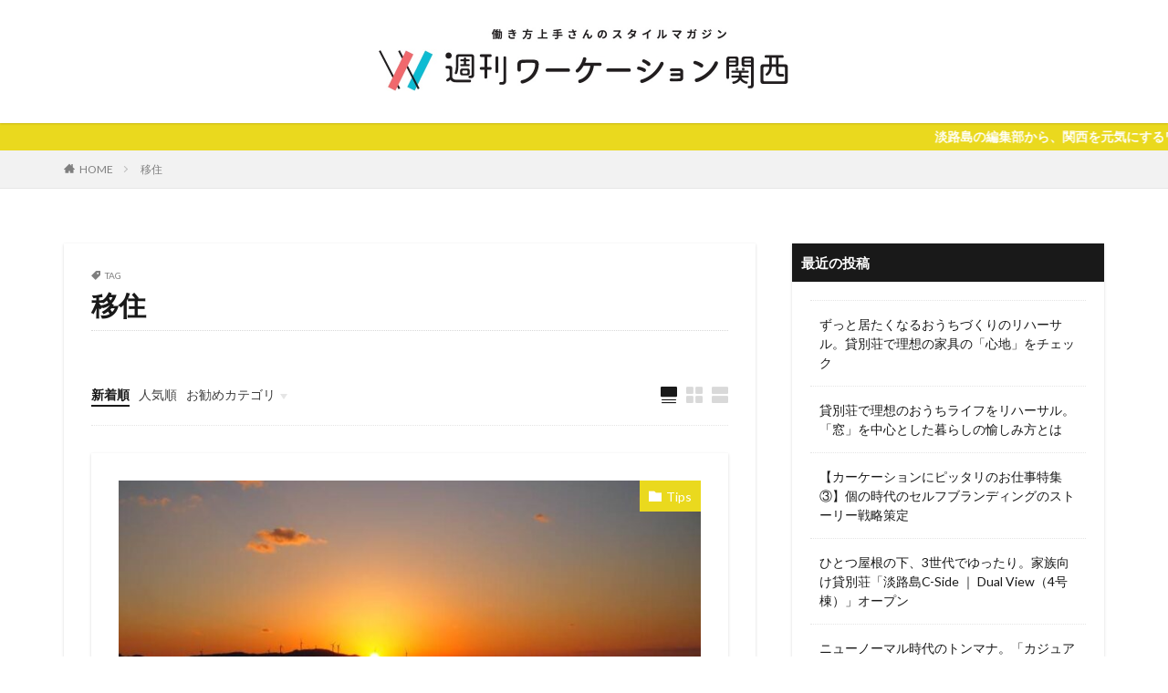

--- FILE ---
content_type: text/html; charset=UTF-8
request_url: https://weekly-workation-west.jp/tag/%E7%A7%BB%E4%BD%8F
body_size: 12285
content:

<!DOCTYPE html>

<html dir="ltr" lang="ja"
	prefix="og: https://ogp.me/ns#"  prefix="og: http://ogp.me/ns#" class="t-html 
">

<head prefix="og: http://ogp.me/ns# fb: http://ogp.me/ns/fb# article: http://ogp.me/ns/article#">
<meta charset="UTF-8">
<title>移住 - 週刊ワーケーション関西</title>

		<!-- All in One SEO 4.2.7.1 - aioseo.com -->
		<meta name="robots" content="max-image-preview:large" />
		<link rel="canonical" href="https://weekly-workation-west.jp/tag/%E7%A7%BB%E4%BD%8F" />
		<meta name="generator" content="All in One SEO (AIOSEO) 4.2.7.1 " />
		<script type="application/ld+json" class="aioseo-schema">
			{"@context":"https:\/\/schema.org","@graph":[{"@type":"BreadcrumbList","@id":"https:\/\/weekly-workation-west.jp\/tag\/%E7%A7%BB%E4%BD%8F#breadcrumblist","itemListElement":[{"@type":"ListItem","@id":"https:\/\/weekly-workation-west.jp\/#listItem","position":1,"item":{"@type":"WebPage","@id":"https:\/\/weekly-workation-west.jp\/","name":"\u30db\u30fc\u30e0","description":"\u50cd\u304d\u65b9\u4e0a\u624b\u3055\u3093\u306e\u30b9\u30bf\u30a4\u30eb\u30de\u30ac\u30b8\u30f3","url":"https:\/\/weekly-workation-west.jp\/"},"nextItem":"https:\/\/weekly-workation-west.jp\/tag\/%e7%a7%bb%e4%bd%8f#listItem"},{"@type":"ListItem","@id":"https:\/\/weekly-workation-west.jp\/tag\/%e7%a7%bb%e4%bd%8f#listItem","position":2,"item":{"@type":"WebPage","@id":"https:\/\/weekly-workation-west.jp\/tag\/%e7%a7%bb%e4%bd%8f","name":"\u79fb\u4f4f","url":"https:\/\/weekly-workation-west.jp\/tag\/%e7%a7%bb%e4%bd%8f"},"previousItem":"https:\/\/weekly-workation-west.jp\/#listItem"}]},{"@type":"CollectionPage","@id":"https:\/\/weekly-workation-west.jp\/tag\/%E7%A7%BB%E4%BD%8F#collectionpage","url":"https:\/\/weekly-workation-west.jp\/tag\/%E7%A7%BB%E4%BD%8F","name":"\u79fb\u4f4f - \u9031\u520a\u30ef\u30fc\u30b1\u30fc\u30b7\u30e7\u30f3\u95a2\u897f","inLanguage":"ja","isPartOf":{"@id":"https:\/\/weekly-workation-west.jp\/#website"},"breadcrumb":{"@id":"https:\/\/weekly-workation-west.jp\/tag\/%E7%A7%BB%E4%BD%8F#breadcrumblist"}},{"@type":"Organization","@id":"https:\/\/weekly-workation-west.jp\/#organization","name":"\u9031\u520a\u30ef\u30fc\u30b1\u30fc\u30b7\u30e7\u30f3\u95a2\u897f","url":"https:\/\/weekly-workation-west.jp\/"},{"@type":"WebSite","@id":"https:\/\/weekly-workation-west.jp\/#website","url":"https:\/\/weekly-workation-west.jp\/","name":"\u9031\u520a\u30ef\u30fc\u30b1\u30fc\u30b7\u30e7\u30f3\u95a2\u897f","description":"\u50cd\u304d\u65b9\u4e0a\u624b\u3055\u3093\u306e\u30b9\u30bf\u30a4\u30eb\u30de\u30ac\u30b8\u30f3","inLanguage":"ja","publisher":{"@id":"https:\/\/weekly-workation-west.jp\/#organization"}}]}
		</script>
		<!-- All in One SEO -->

		<!-- This site uses the Google Analytics by MonsterInsights plugin v8.10.1 - Using Analytics tracking - https://www.monsterinsights.com/ -->
							<script
				src="//www.googletagmanager.com/gtag/js?id=G-J8J2GN4FLL"  data-cfasync="false" data-wpfc-render="false" type="text/javascript" async></script>
			<script data-cfasync="false" data-wpfc-render="false" type="text/javascript">
				var mi_version = '8.10.1';
				var mi_track_user = true;
				var mi_no_track_reason = '';
				
								var disableStrs = [
										'ga-disable-G-J8J2GN4FLL',
														];

				/* Function to detect opted out users */
				function __gtagTrackerIsOptedOut() {
					for (var index = 0; index < disableStrs.length; index++) {
						if (document.cookie.indexOf(disableStrs[index] + '=true') > -1) {
							return true;
						}
					}

					return false;
				}

				/* Disable tracking if the opt-out cookie exists. */
				if (__gtagTrackerIsOptedOut()) {
					for (var index = 0; index < disableStrs.length; index++) {
						window[disableStrs[index]] = true;
					}
				}

				/* Opt-out function */
				function __gtagTrackerOptout() {
					for (var index = 0; index < disableStrs.length; index++) {
						document.cookie = disableStrs[index] + '=true; expires=Thu, 31 Dec 2099 23:59:59 UTC; path=/';
						window[disableStrs[index]] = true;
					}
				}

				if ('undefined' === typeof gaOptout) {
					function gaOptout() {
						__gtagTrackerOptout();
					}
				}
								window.dataLayer = window.dataLayer || [];

				window.MonsterInsightsDualTracker = {
					helpers: {},
					trackers: {},
				};
				if (mi_track_user) {
					function __gtagDataLayer() {
						dataLayer.push(arguments);
					}

					function __gtagTracker(type, name, parameters) {
						if (!parameters) {
							parameters = {};
						}

						if (parameters.send_to) {
							__gtagDataLayer.apply(null, arguments);
							return;
						}

						if (type === 'event') {
														parameters.send_to = monsterinsights_frontend.v4_id;
							var hookName = name;
							if (typeof parameters['event_category'] !== 'undefined') {
								hookName = parameters['event_category'] + ':' + name;
							}

							if (typeof MonsterInsightsDualTracker.trackers[hookName] !== 'undefined') {
								MonsterInsightsDualTracker.trackers[hookName](parameters);
							} else {
								__gtagDataLayer('event', name, parameters);
							}
							
													} else {
							__gtagDataLayer.apply(null, arguments);
						}
					}

					__gtagTracker('js', new Date());
					__gtagTracker('set', {
						'developer_id.dZGIzZG': true,
											});
										__gtagTracker('config', 'G-J8J2GN4FLL', {"forceSSL":"true","link_attribution":"true"} );
															window.gtag = __gtagTracker;										(function () {
						/* https://developers.google.com/analytics/devguides/collection/analyticsjs/ */
						/* ga and __gaTracker compatibility shim. */
						var noopfn = function () {
							return null;
						};
						var newtracker = function () {
							return new Tracker();
						};
						var Tracker = function () {
							return null;
						};
						var p = Tracker.prototype;
						p.get = noopfn;
						p.set = noopfn;
						p.send = function () {
							var args = Array.prototype.slice.call(arguments);
							args.unshift('send');
							__gaTracker.apply(null, args);
						};
						var __gaTracker = function () {
							var len = arguments.length;
							if (len === 0) {
								return;
							}
							var f = arguments[len - 1];
							if (typeof f !== 'object' || f === null || typeof f.hitCallback !== 'function') {
								if ('send' === arguments[0]) {
									var hitConverted, hitObject = false, action;
									if ('event' === arguments[1]) {
										if ('undefined' !== typeof arguments[3]) {
											hitObject = {
												'eventAction': arguments[3],
												'eventCategory': arguments[2],
												'eventLabel': arguments[4],
												'value': arguments[5] ? arguments[5] : 1,
											}
										}
									}
									if ('pageview' === arguments[1]) {
										if ('undefined' !== typeof arguments[2]) {
											hitObject = {
												'eventAction': 'page_view',
												'page_path': arguments[2],
											}
										}
									}
									if (typeof arguments[2] === 'object') {
										hitObject = arguments[2];
									}
									if (typeof arguments[5] === 'object') {
										Object.assign(hitObject, arguments[5]);
									}
									if ('undefined' !== typeof arguments[1].hitType) {
										hitObject = arguments[1];
										if ('pageview' === hitObject.hitType) {
											hitObject.eventAction = 'page_view';
										}
									}
									if (hitObject) {
										action = 'timing' === arguments[1].hitType ? 'timing_complete' : hitObject.eventAction;
										hitConverted = mapArgs(hitObject);
										__gtagTracker('event', action, hitConverted);
									}
								}
								return;
							}

							function mapArgs(args) {
								var arg, hit = {};
								var gaMap = {
									'eventCategory': 'event_category',
									'eventAction': 'event_action',
									'eventLabel': 'event_label',
									'eventValue': 'event_value',
									'nonInteraction': 'non_interaction',
									'timingCategory': 'event_category',
									'timingVar': 'name',
									'timingValue': 'value',
									'timingLabel': 'event_label',
									'page': 'page_path',
									'location': 'page_location',
									'title': 'page_title',
								};
								for (arg in args) {
																		if (!(!args.hasOwnProperty(arg) || !gaMap.hasOwnProperty(arg))) {
										hit[gaMap[arg]] = args[arg];
									} else {
										hit[arg] = args[arg];
									}
								}
								return hit;
							}

							try {
								f.hitCallback();
							} catch (ex) {
							}
						};
						__gaTracker.create = newtracker;
						__gaTracker.getByName = newtracker;
						__gaTracker.getAll = function () {
							return [];
						};
						__gaTracker.remove = noopfn;
						__gaTracker.loaded = true;
						window['__gaTracker'] = __gaTracker;
					})();
									} else {
										console.log("");
					(function () {
						function __gtagTracker() {
							return null;
						}

						window['__gtagTracker'] = __gtagTracker;
						window['gtag'] = __gtagTracker;
					})();
									}
			</script>
				<!-- / Google Analytics by MonsterInsights -->
		<style id='wp-img-auto-sizes-contain-inline-css' type='text/css'>
img:is([sizes=auto i],[sizes^="auto," i]){contain-intrinsic-size:3000px 1500px}
/*# sourceURL=wp-img-auto-sizes-contain-inline-css */
</style>
<link rel='stylesheet' id='dashicons-css' href='https://weekly-workation-west.jp/wp-includes/css/dashicons.min.css?ver=6.9' type='text/css' media='all' />
<link rel='stylesheet' id='thickbox-css' href='https://weekly-workation-west.jp/wp-includes/js/thickbox/thickbox.css?ver=6.9' type='text/css' media='all' />
<link rel='stylesheet' id='wp-block-library-css' href='https://weekly-workation-west.jp/wp-includes/css/dist/block-library/style.min.css?ver=6.9' type='text/css' media='all' />
<style id='global-styles-inline-css' type='text/css'>
:root{--wp--preset--aspect-ratio--square: 1;--wp--preset--aspect-ratio--4-3: 4/3;--wp--preset--aspect-ratio--3-4: 3/4;--wp--preset--aspect-ratio--3-2: 3/2;--wp--preset--aspect-ratio--2-3: 2/3;--wp--preset--aspect-ratio--16-9: 16/9;--wp--preset--aspect-ratio--9-16: 9/16;--wp--preset--color--black: #000000;--wp--preset--color--cyan-bluish-gray: #abb8c3;--wp--preset--color--white: #ffffff;--wp--preset--color--pale-pink: #f78da7;--wp--preset--color--vivid-red: #cf2e2e;--wp--preset--color--luminous-vivid-orange: #ff6900;--wp--preset--color--luminous-vivid-amber: #fcb900;--wp--preset--color--light-green-cyan: #7bdcb5;--wp--preset--color--vivid-green-cyan: #00d084;--wp--preset--color--pale-cyan-blue: #8ed1fc;--wp--preset--color--vivid-cyan-blue: #0693e3;--wp--preset--color--vivid-purple: #9b51e0;--wp--preset--gradient--vivid-cyan-blue-to-vivid-purple: linear-gradient(135deg,rgb(6,147,227) 0%,rgb(155,81,224) 100%);--wp--preset--gradient--light-green-cyan-to-vivid-green-cyan: linear-gradient(135deg,rgb(122,220,180) 0%,rgb(0,208,130) 100%);--wp--preset--gradient--luminous-vivid-amber-to-luminous-vivid-orange: linear-gradient(135deg,rgb(252,185,0) 0%,rgb(255,105,0) 100%);--wp--preset--gradient--luminous-vivid-orange-to-vivid-red: linear-gradient(135deg,rgb(255,105,0) 0%,rgb(207,46,46) 100%);--wp--preset--gradient--very-light-gray-to-cyan-bluish-gray: linear-gradient(135deg,rgb(238,238,238) 0%,rgb(169,184,195) 100%);--wp--preset--gradient--cool-to-warm-spectrum: linear-gradient(135deg,rgb(74,234,220) 0%,rgb(151,120,209) 20%,rgb(207,42,186) 40%,rgb(238,44,130) 60%,rgb(251,105,98) 80%,rgb(254,248,76) 100%);--wp--preset--gradient--blush-light-purple: linear-gradient(135deg,rgb(255,206,236) 0%,rgb(152,150,240) 100%);--wp--preset--gradient--blush-bordeaux: linear-gradient(135deg,rgb(254,205,165) 0%,rgb(254,45,45) 50%,rgb(107,0,62) 100%);--wp--preset--gradient--luminous-dusk: linear-gradient(135deg,rgb(255,203,112) 0%,rgb(199,81,192) 50%,rgb(65,88,208) 100%);--wp--preset--gradient--pale-ocean: linear-gradient(135deg,rgb(255,245,203) 0%,rgb(182,227,212) 50%,rgb(51,167,181) 100%);--wp--preset--gradient--electric-grass: linear-gradient(135deg,rgb(202,248,128) 0%,rgb(113,206,126) 100%);--wp--preset--gradient--midnight: linear-gradient(135deg,rgb(2,3,129) 0%,rgb(40,116,252) 100%);--wp--preset--font-size--small: 13px;--wp--preset--font-size--medium: 20px;--wp--preset--font-size--large: 36px;--wp--preset--font-size--x-large: 42px;--wp--preset--spacing--20: 0.44rem;--wp--preset--spacing--30: 0.67rem;--wp--preset--spacing--40: 1rem;--wp--preset--spacing--50: 1.5rem;--wp--preset--spacing--60: 2.25rem;--wp--preset--spacing--70: 3.38rem;--wp--preset--spacing--80: 5.06rem;--wp--preset--shadow--natural: 6px 6px 9px rgba(0, 0, 0, 0.2);--wp--preset--shadow--deep: 12px 12px 50px rgba(0, 0, 0, 0.4);--wp--preset--shadow--sharp: 6px 6px 0px rgba(0, 0, 0, 0.2);--wp--preset--shadow--outlined: 6px 6px 0px -3px rgb(255, 255, 255), 6px 6px rgb(0, 0, 0);--wp--preset--shadow--crisp: 6px 6px 0px rgb(0, 0, 0);}:where(.is-layout-flex){gap: 0.5em;}:where(.is-layout-grid){gap: 0.5em;}body .is-layout-flex{display: flex;}.is-layout-flex{flex-wrap: wrap;align-items: center;}.is-layout-flex > :is(*, div){margin: 0;}body .is-layout-grid{display: grid;}.is-layout-grid > :is(*, div){margin: 0;}:where(.wp-block-columns.is-layout-flex){gap: 2em;}:where(.wp-block-columns.is-layout-grid){gap: 2em;}:where(.wp-block-post-template.is-layout-flex){gap: 1.25em;}:where(.wp-block-post-template.is-layout-grid){gap: 1.25em;}.has-black-color{color: var(--wp--preset--color--black) !important;}.has-cyan-bluish-gray-color{color: var(--wp--preset--color--cyan-bluish-gray) !important;}.has-white-color{color: var(--wp--preset--color--white) !important;}.has-pale-pink-color{color: var(--wp--preset--color--pale-pink) !important;}.has-vivid-red-color{color: var(--wp--preset--color--vivid-red) !important;}.has-luminous-vivid-orange-color{color: var(--wp--preset--color--luminous-vivid-orange) !important;}.has-luminous-vivid-amber-color{color: var(--wp--preset--color--luminous-vivid-amber) !important;}.has-light-green-cyan-color{color: var(--wp--preset--color--light-green-cyan) !important;}.has-vivid-green-cyan-color{color: var(--wp--preset--color--vivid-green-cyan) !important;}.has-pale-cyan-blue-color{color: var(--wp--preset--color--pale-cyan-blue) !important;}.has-vivid-cyan-blue-color{color: var(--wp--preset--color--vivid-cyan-blue) !important;}.has-vivid-purple-color{color: var(--wp--preset--color--vivid-purple) !important;}.has-black-background-color{background-color: var(--wp--preset--color--black) !important;}.has-cyan-bluish-gray-background-color{background-color: var(--wp--preset--color--cyan-bluish-gray) !important;}.has-white-background-color{background-color: var(--wp--preset--color--white) !important;}.has-pale-pink-background-color{background-color: var(--wp--preset--color--pale-pink) !important;}.has-vivid-red-background-color{background-color: var(--wp--preset--color--vivid-red) !important;}.has-luminous-vivid-orange-background-color{background-color: var(--wp--preset--color--luminous-vivid-orange) !important;}.has-luminous-vivid-amber-background-color{background-color: var(--wp--preset--color--luminous-vivid-amber) !important;}.has-light-green-cyan-background-color{background-color: var(--wp--preset--color--light-green-cyan) !important;}.has-vivid-green-cyan-background-color{background-color: var(--wp--preset--color--vivid-green-cyan) !important;}.has-pale-cyan-blue-background-color{background-color: var(--wp--preset--color--pale-cyan-blue) !important;}.has-vivid-cyan-blue-background-color{background-color: var(--wp--preset--color--vivid-cyan-blue) !important;}.has-vivid-purple-background-color{background-color: var(--wp--preset--color--vivid-purple) !important;}.has-black-border-color{border-color: var(--wp--preset--color--black) !important;}.has-cyan-bluish-gray-border-color{border-color: var(--wp--preset--color--cyan-bluish-gray) !important;}.has-white-border-color{border-color: var(--wp--preset--color--white) !important;}.has-pale-pink-border-color{border-color: var(--wp--preset--color--pale-pink) !important;}.has-vivid-red-border-color{border-color: var(--wp--preset--color--vivid-red) !important;}.has-luminous-vivid-orange-border-color{border-color: var(--wp--preset--color--luminous-vivid-orange) !important;}.has-luminous-vivid-amber-border-color{border-color: var(--wp--preset--color--luminous-vivid-amber) !important;}.has-light-green-cyan-border-color{border-color: var(--wp--preset--color--light-green-cyan) !important;}.has-vivid-green-cyan-border-color{border-color: var(--wp--preset--color--vivid-green-cyan) !important;}.has-pale-cyan-blue-border-color{border-color: var(--wp--preset--color--pale-cyan-blue) !important;}.has-vivid-cyan-blue-border-color{border-color: var(--wp--preset--color--vivid-cyan-blue) !important;}.has-vivid-purple-border-color{border-color: var(--wp--preset--color--vivid-purple) !important;}.has-vivid-cyan-blue-to-vivid-purple-gradient-background{background: var(--wp--preset--gradient--vivid-cyan-blue-to-vivid-purple) !important;}.has-light-green-cyan-to-vivid-green-cyan-gradient-background{background: var(--wp--preset--gradient--light-green-cyan-to-vivid-green-cyan) !important;}.has-luminous-vivid-amber-to-luminous-vivid-orange-gradient-background{background: var(--wp--preset--gradient--luminous-vivid-amber-to-luminous-vivid-orange) !important;}.has-luminous-vivid-orange-to-vivid-red-gradient-background{background: var(--wp--preset--gradient--luminous-vivid-orange-to-vivid-red) !important;}.has-very-light-gray-to-cyan-bluish-gray-gradient-background{background: var(--wp--preset--gradient--very-light-gray-to-cyan-bluish-gray) !important;}.has-cool-to-warm-spectrum-gradient-background{background: var(--wp--preset--gradient--cool-to-warm-spectrum) !important;}.has-blush-light-purple-gradient-background{background: var(--wp--preset--gradient--blush-light-purple) !important;}.has-blush-bordeaux-gradient-background{background: var(--wp--preset--gradient--blush-bordeaux) !important;}.has-luminous-dusk-gradient-background{background: var(--wp--preset--gradient--luminous-dusk) !important;}.has-pale-ocean-gradient-background{background: var(--wp--preset--gradient--pale-ocean) !important;}.has-electric-grass-gradient-background{background: var(--wp--preset--gradient--electric-grass) !important;}.has-midnight-gradient-background{background: var(--wp--preset--gradient--midnight) !important;}.has-small-font-size{font-size: var(--wp--preset--font-size--small) !important;}.has-medium-font-size{font-size: var(--wp--preset--font-size--medium) !important;}.has-large-font-size{font-size: var(--wp--preset--font-size--large) !important;}.has-x-large-font-size{font-size: var(--wp--preset--font-size--x-large) !important;}
/*# sourceURL=global-styles-inline-css */
</style>

<style id='classic-theme-styles-inline-css' type='text/css'>
/*! This file is auto-generated */
.wp-block-button__link{color:#fff;background-color:#32373c;border-radius:9999px;box-shadow:none;text-decoration:none;padding:calc(.667em + 2px) calc(1.333em + 2px);font-size:1.125em}.wp-block-file__button{background:#32373c;color:#fff;text-decoration:none}
/*# sourceURL=/wp-includes/css/classic-themes.min.css */
</style>
<script type="text/javascript" src="https://weekly-workation-west.jp/wp-includes/js/jquery/jquery.min.js?ver=3.7.1" id="jquery-core-js"></script>
<script type="text/javascript" src="https://weekly-workation-west.jp/wp-includes/js/jquery/jquery-migrate.min.js?ver=3.4.1" id="jquery-migrate-js"></script>
<script type="text/javascript" src="https://weekly-workation-west.jp/wp-content/plugins/google-analytics-for-wordpress/assets/js/frontend-gtag.min.js?ver=8.10.1" id="monsterinsights-frontend-script-js"></script>
<script data-cfasync="false" data-wpfc-render="false" type="text/javascript" id='monsterinsights-frontend-script-js-extra'>/* <![CDATA[ */
var monsterinsights_frontend = {"js_events_tracking":"true","download_extensions":"doc,pdf,ppt,zip,xls,docx,pptx,xlsx","inbound_paths":"[{\"path\":\"\\\/go\\\/\",\"label\":\"affiliate\"},{\"path\":\"\\\/recommend\\\/\",\"label\":\"affiliate\"}]","home_url":"https:\/\/weekly-workation-west.jp","hash_tracking":"false","ua":"","v4_id":"G-J8J2GN4FLL"};/* ]]> */
</script>
<link rel="https://api.w.org/" href="https://weekly-workation-west.jp/wp-json/" /><link rel="alternate" title="JSON" type="application/json" href="https://weekly-workation-west.jp/wp-json/wp/v2/tags/23" /><link class="css-async" rel href="https://weekly-workation-west.jp/wp-content/themes/the-thor/css/icon.min.css">
<link class="css-async" rel href="https://fonts.googleapis.com/css?family=Lato:100,300,400,700,900">
<link class="css-async" rel href="https://fonts.googleapis.com/css?family=Fjalla+One">
<link rel="stylesheet" href="https://fonts.googleapis.com/css?family=Noto+Sans+JP:100,200,300,400,500,600,700,800,900">
<link rel="stylesheet" href="https://weekly-workation-west.jp/wp-content/themes/the-thor/style.min.css">
<link class="css-async" rel href="https://weekly-workation-west.jp/wp-content/themes/the-thor-child/style-user.css?1622867266">
<script src="https://ajax.googleapis.com/ajax/libs/jquery/1.12.4/jquery.min.js"></script>
<meta http-equiv="X-UA-Compatible" content="IE=edge">
<meta name="viewport" content="width=device-width, initial-scale=1, viewport-fit=cover"/>
<script>
(function(i,s,o,g,r,a,m){i['GoogleAnalyticsObject']=r;i[r]=i[r]||function(){
(i[r].q=i[r].q||[]).push(arguments)},i[r].l=1*new Date();a=s.createElement(o),
m=s.getElementsByTagName(o)[0];a.async=1;a.src=g;m.parentNode.insertBefore(a,m)
})(window,document,'script','https://www.google-analytics.com/analytics.js','ga');

ga('create', 'G-Y2E6GQS4P5', 'auto');
ga('send', 'pageview');
</script>
<style>
.widget.widget_nav_menu ul.menu{border-color: rgba(234,217,30,0.15);}.widget.widget_nav_menu ul.menu li{border-color: rgba(234,217,30,0.75);}.widget.widget_nav_menu ul.menu .sub-menu li{border-color: rgba(234,217,30,0.15);}.widget.widget_nav_menu ul.menu .sub-menu li .sub-menu li:first-child{border-color: rgba(234,217,30,0.15);}.widget.widget_nav_menu ul.menu li a:hover{background-color: rgba(234,217,30,0.75);}.widget.widget_nav_menu ul.menu .current-menu-item > a{background-color: rgba(234,217,30,0.75);}.widget.widget_nav_menu ul.menu li .sub-menu li a:before {color:#ead91e;}.widget.widget_nav_menu ul.menu li a{background-color:#ead91e;}.widget.widget_nav_menu ul.menu .sub-menu a:hover{color:#ead91e;}.widget.widget_nav_menu ul.menu .sub-menu .current-menu-item a{color:#ead91e;}.widget.widget_categories ul{border-color: rgba(234,217,30,0.15);}.widget.widget_categories ul li{border-color: rgba(234,217,30,0.75);}.widget.widget_categories ul .children li{border-color: rgba(234,217,30,0.15);}.widget.widget_categories ul .children li .children li:first-child{border-color: rgba(234,217,30,0.15);}.widget.widget_categories ul li a:hover{background-color: rgba(234,217,30,0.75);}.widget.widget_categories ul .current-menu-item > a{background-color: rgba(234,217,30,0.75);}.widget.widget_categories ul li .children li a:before {color:#ead91e;}.widget.widget_categories ul li a{background-color:#ead91e;}.widget.widget_categories ul .children a:hover{color:#ead91e;}.widget.widget_categories ul .children .current-menu-item a{color:#ead91e;}.widgetSearch__input:hover{border-color:#ead91e;}.widgetCatTitle{background-color:#ead91e;}.widgetCatTitle__inner{background-color:#ead91e;}.widgetSearch__submit:hover{background-color:#ead91e;}.widgetProfile__sns{background-color:#ead91e;}.widget.widget_calendar .calendar_wrap tbody a:hover{background-color:#ead91e;}.widget ul li a:hover{color:#ead91e;}.widget.widget_rss .rsswidget:hover{color:#ead91e;}.widget.widget_tag_cloud a:hover{background-color:#ead91e;}.widget select:hover{border-color:#ead91e;}.widgetSearch__checkLabel:hover:after{border-color:#ead91e;}.widgetSearch__check:checked .widgetSearch__checkLabel:before, .widgetSearch__check:checked + .widgetSearch__checkLabel:before{border-color:#ead91e;}.widgetTab__item.current{border-top-color:#ead91e;}.widgetTab__item:hover{border-top-color:#ead91e;}.searchHead__title{background-color:#ead91e;}.searchHead__submit:hover{color:#ead91e;}.menuBtn__close:hover{color:#ead91e;}.menuBtn__link:hover{color:#ead91e;}@media only screen and (min-width: 992px){.menuBtn__link {background-color:#ead91e;}}.t-headerCenter .menuBtn__link:hover{color:#ead91e;}.searchBtn__close:hover{color:#ead91e;}.searchBtn__link:hover{color:#ead91e;}.breadcrumb__item a:hover{color:#ead91e;}.pager__item{color:#ead91e;}.pager__item:hover, .pager__item-current{background-color:#ead91e; color:#fff;}.page-numbers{color:#ead91e;}.page-numbers:hover, .page-numbers.current{background-color:#ead91e; color:#fff;}.pagePager__item{color:#ead91e;}.pagePager__item:hover, .pagePager__item-current{background-color:#ead91e; color:#fff;}.heading a:hover{color:#ead91e;}.eyecatch__cat{background-color:#ead91e;}.the__category{background-color:#ead91e;}.dateList__item a:hover{color:#ead91e;}.controllerFooter__item:last-child{background-color:#ead91e;}.controllerFooter__close{background-color:#ead91e;}.bottomFooter__topBtn{background-color:#ead91e;}.mask-color{background-color:#ead91e;}.mask-colorgray{background-color:#ead91e;}.pickup3__item{background-color:#ead91e;}.categoryBox__title{color:#ead91e;}.comments__list .comment-meta{background-color:#ead91e;}.comment-respond .submit{background-color:#ead91e;}.prevNext__pop{background-color:#ead91e;}.swiper-pagination-bullet-active{background-color:#ead91e;}.swiper-slider .swiper-button-next, .swiper-slider .swiper-container-rtl .swiper-button-prev, .swiper-slider .swiper-button-prev, .swiper-slider .swiper-container-rtl .swiper-button-next	{background-color:#ead91e;}.infoHead{background-color:#ead91e;}.snsFooter{background-color:#ead91e}.widget-main .heading.heading-widget{background-color:#ead91e}.widget-main .heading.heading-widgetsimple{background-color:#ead91e}.widget-main .heading.heading-widgetsimplewide{background-color:#ead91e}.widget-main .heading.heading-widgetwide{background-color:#ead91e}.widget-main .heading.heading-widgetbottom:before{border-color:#ead91e}.widget-main .heading.heading-widgetborder{border-color:#ead91e}.widget-main .heading.heading-widgetborder::before,.widget-main .heading.heading-widgetborder::after{background-color:#ead91e}.widget-side .heading.heading-widget{background-color:#191919}.widget-side .heading.heading-widgetsimple{background-color:#191919}.widget-side .heading.heading-widgetsimplewide{background-color:#191919}.widget-side .heading.heading-widgetwide{background-color:#191919}.widget-side .heading.heading-widgetbottom:before{border-color:#191919}.widget-side .heading.heading-widgetborder{border-color:#191919}.widget-side .heading.heading-widgetborder::before,.widget-side .heading.heading-widgetborder::after{background-color:#191919}.widget-foot .heading.heading-widget{background-color:#191919}.widget-foot .heading.heading-widgetsimple{background-color:#191919}.widget-foot .heading.heading-widgetsimplewide{background-color:#191919}.widget-foot .heading.heading-widgetwide{background-color:#191919}.widget-foot .heading.heading-widgetbottom:before{border-color:#191919}.widget-foot .heading.heading-widgetborder{border-color:#191919}.widget-foot .heading.heading-widgetborder::before,.widget-foot .heading.heading-widgetborder::after{background-color:#191919}.widget-menu .heading.heading-widget{background-color:#ead91e}.widget-menu .heading.heading-widgetsimple{background-color:#ead91e}.widget-menu .heading.heading-widgetsimplewide{background-color:#ead91e}.widget-menu .heading.heading-widgetwide{background-color:#ead91e}.widget-menu .heading.heading-widgetbottom:before{border-color:#ead91e}.widget-menu .heading.heading-widgetborder{border-color:#ead91e}.widget-menu .heading.heading-widgetborder::before,.widget-menu .heading.heading-widgetborder::after{background-color:#ead91e}@media only screen and (min-width: 768px){.swiper-slider {height: 600px;}}.still.still-movie .still__box{background-image:url(https://weekly-workation-west.jp/wp-content/uploads/2021/06/two-girls-1828539-768x512.jpg);}@media only screen and (min-width: 768px){.still.still-movie .still__box{background-image:url(https://weekly-workation-west.jp/wp-content/uploads/2021/06/two-girls-1828539.jpg);}}.pickupHead{background-color:#191919}.rankingBox__bg{background-color:#ead91e}.the__ribbon{background-color:#ed5c38}.the__ribbon:after{border-left-color:#ed5c38; border-right-color:#ed5c38}.eyecatch__link.eyecatch__link-mask:hover::after{content: "READ MORE";}.eyecatch__link.eyecatch__link-maskzoom:hover::after{content: "READ MORE";}.eyecatch__link.eyecatch__link-maskzoomrotate:hover::after{content: "READ MORE";}.postcta-bg{background-color:#3970a2}.content .afTagBox__btnDetail{background-color:#ead91e;}.widget .widgetAfTag__btnDetail{background-color:#ead91e;}.content .afTagBox__btnAf{background-color:#ead91e;}.widget .widgetAfTag__btnAf{background-color:#ead91e;}.content a{color:#1e28e8;}.phrase a{color:#1e28e8;}.content .sitemap li a:hover{color:#1e28e8;}.content h2 a:hover,.content h3 a:hover,.content h4 a:hover,.content h5 a:hover{color:#1e28e8;}.content ul.menu li a:hover{color:#1e28e8;}.content .es-LiconBox:before{background-color:#a83f3f;}.content .es-LiconCircle:before{background-color:#a83f3f;}.content .es-BTiconBox:before{background-color:#a83f3f;}.content .es-BTiconCircle:before{background-color:#a83f3f;}.content .es-BiconObi{border-color:#a83f3f;}.content .es-BiconCorner:before{background-color:#a83f3f;}.content .es-BiconCircle:before{background-color:#a83f3f;}.content .es-BmarkHatena::before{background-color:#005293;}.content .es-BmarkExcl::before{background-color:#b60105;}.content .es-BmarkQ::before{background-color:#005293;}.content .es-BmarkQ::after{border-top-color:#005293;}.content .es-BmarkA::before{color:#b60105;}.content .es-BsubTradi::before{color:#ffffff;background-color:#b60105;border-color:#b60105;}.btn__link-primary{color:#ffffff; background-color:#b2384e;}.content .btn__link-primary{color:#ffffff; background-color:#b2384e;}.searchBtn__contentInner .btn__link-search{color:#ffffff; background-color:#b2384e;}.btn__link-secondary{color:#ffffff; background-color:#b2384e;}.content .btn__link-secondary{color:#ffffff; background-color:#b2384e;}.btn__link-search{color:#ffffff; background-color:#b2384e;}.btn__link-normal{color:#b2384e;}.content .btn__link-normal{color:#b2384e;}.btn__link-normal:hover{background-color:#b2384e;}.content .btn__link-normal:hover{background-color:#b2384e;}.comments__list .comment-reply-link{color:#b2384e;}.comments__list .comment-reply-link:hover{background-color:#b2384e;}@media only screen and (min-width: 992px){.subNavi__link-pickup{color:#b2384e;}}@media only screen and (min-width: 992px){.subNavi__link-pickup:hover{background-color:#b2384e;}}.partsH2-4 h2{color:#191919;}.partsH2-4 h2::before{border-color:#ead91e;}.partsH2-4 h2::after{border-color:#d8d8d8;}.partsH3-61 h3{color:#191919;}.partsH3-61 h3::after{background-color:#eadf62;}.content h4{color:#191919}.content h5{color:#191919}.content ul > li::before{color:#a83f3f;}.content ul{color:#191919;}.content ol > li::before{color:#a83f3f; border-color:#a83f3f;}.content ol > li > ol > li::before{background-color:#a83f3f; border-color:#a83f3f;}.content ol > li > ol > li > ol > li::before{color:#a83f3f; border-color:#a83f3f;}.content ol{color:#191919;}.content .balloon .balloon__text{color:#191919; background-color:#f2f2f2;}.content .balloon .balloon__text-left:before{border-left-color:#f2f2f2;}.content .balloon .balloon__text-right:before{border-right-color:#f2f2f2;}.content .balloon-boder .balloon__text{color:#191919; background-color:#ffffff;  border-color:#d8d8d8;}.content .balloon-boder .balloon__text-left:before{border-left-color:#d8d8d8;}.content .balloon-boder .balloon__text-left:after{border-left-color:#ffffff;}.content .balloon-boder .balloon__text-right:before{border-right-color:#d8d8d8;}.content .balloon-boder .balloon__text-right:after{border-right-color:#ffffff;}.content blockquote{color:#191919; background-color:#f2f2f2;}.content blockquote::before{color:#d8d8d8;}.content table{color:#191919; border-top-color:#E5E5E5; border-left-color:#E5E5E5;}.content table th{background:#7f7f7f; color:#ffffff; ;border-right-color:#E5E5E5; border-bottom-color:#E5E5E5;}.content table td{background:#ffffff; ;border-right-color:#E5E5E5; border-bottom-color:#E5E5E5;}.content table tr:nth-child(odd) td{background-color:#f2f2f2;}
</style>
<link rel="icon" href="https://weekly-workation-west.jp/wp-content/uploads/2021/06/cropped-週刊ワーケーション関西マーク-32x32.jpg" sizes="32x32" />
<link rel="icon" href="https://weekly-workation-west.jp/wp-content/uploads/2021/06/cropped-週刊ワーケーション関西マーク-192x192.jpg" sizes="192x192" />
<link rel="apple-touch-icon" href="https://weekly-workation-west.jp/wp-content/uploads/2021/06/cropped-週刊ワーケーション関西マーク-180x180.jpg" />
<meta name="msapplication-TileImage" content="https://weekly-workation-west.jp/wp-content/uploads/2021/06/cropped-週刊ワーケーション関西マーク-270x270.jpg" />
<link rel="alternate" type="application/rss+xml" title="RSS" href="https://weekly-workation-west.jp/rsslatest.xml" /><meta property="og:site_name" content="週刊ワーケーション関西" />
<meta property="og:type" content="website" />
<meta property="og:title" content="移住 - 週刊ワーケーション関西" />
<meta property="og:description" content="働き方上手さんのスタイルマガジン" />
<meta property="og:url" content="https://weekly-workation-west.jp/tag/%e3%83%af%e3%83%bc%e3%82%b1%e3%83%bc%e3%82%b7%e3%83%a7%e3%83%b3" />
<meta property="og:image" content="http://weekly-workation-west.jp/wp-content/uploads/2021/06/P4245796.jpg" />
<meta name="twitter:card" content="summary_large_image" />
<meta name="twitter:site" content="@WeeklyWorkation" />


</head>
<body class=" t-logoSp40 t-logoPc70 t-headerCenter" id="top">
    <header class="l-header l-header-shadow"> <div class="container container-header"><p class="siteTitle"><a class="siteTitle__link" href="https://weekly-workation-west.jp"><img class="siteTitle__logo" src="https://weekly-workation-west.jp/wp-content/uploads/2021/06/週刊ワーケーション関西ロゴ.jpg" alt="週刊ワーケーション関西" width="900" height="140" >  </a></p> </div>  </header>      <div class="l-headerBottom">  <div class="wider"><div class="infoHead">  <a class="infoHead__text" href="https://weekly-workation-west.jp/"> 淡路島の編集部から、関西を元気にするワークスタイル情報を発信！  </a></div> </div>  <div class="wider"><div class="breadcrumb"><ul class="breadcrumb__list container"><li class="breadcrumb__item icon-home"><a href="https://weekly-workation-west.jp">HOME</a></li><li class="breadcrumb__item breadcrumb__item-current"><a href="https://weekly-workation-west.jp/tag/%e7%a7%bb%e4%bd%8f">移住</a></li></ul></div> </div> </div>      <div class="l-wrapper">   <main class="l-main u-shadow"><div class="dividerBottom"> <div class="archiveHead"><div class="archiveHead__contents"><span class="archiveHead__subtitle"><i class="icon-tag"></i>TAG</span><h1 class="heading heading-primary cc-ft23">移住</h1> </div>  </div></div><div class="dividerBottom">    <input type="radio" name="controller__viewRadio" value="viewWide" class="controller__viewRadio" id="viewWide" checked><input type="radio" name="controller__viewRadio" value="viewCard" class="controller__viewRadio" id="viewCard" ><input type="radio" name="controller__viewRadio" value="viewNormal" class="controller__viewRadio" id="viewNormal" ><ul class="controller "><li class="controller__item"><form method="get" name="newer" action="https://weekly-workation-west.jp/tag/%E7%A7%BB%E4%BD%8F"><input type="hidden" name="sort" value="newer" /><a class="controller__link is-current" href="javascript:newer.submit()">新着順</a></form></li><li class="controller__item"><form method="get" name="popular" action="https://weekly-workation-west.jp/tag/%E7%A7%BB%E4%BD%8F"><input type="hidden" name="sort" value="popular" /><a class="controller__link" href="javascript:popular.submit()">人気順</a></form></li><li class="controller__item"><input class="controller__catCheck" id="categoryPanel" type="checkbox"><label class="controller__catLabel" for="categoryPanel">お勧めカテゴリ</label><ul class="controller__catPanel"><li><a href="https://weekly-workation-west.jp/category/uncategorized">未分類</a></li></ul></li><li class="controller__item controller__item-end"><label for="viewWide" class="controller__viewLabel viewWide icon-view_wide"></label></li><li class="controller__item"><label for="viewCard" class="controller__viewLabel viewCard icon-view_card"></label></li><li class="controller__item"><label for="viewNormal" class="controller__viewLabel viewNormal icon-view_normal"></label></li></ul>     <div class="archive"> <article class="archive__item archive__item-shadow"><div class="eyecatch"> <span class="eyecatch__cat cc-bg8"><a href="https://weekly-workation-west.jp/category/tips">Tips</a></span>  <a class="eyecatch__link eyecatch__link-maskzoomrotate" href="https://weekly-workation-west.jp/tips/206"> <img width="768" height="576" src="https://weekly-workation-west.jp/wp-content/themes/the-thor/img/dummy.gif" data-layzr="https://weekly-workation-west.jp/wp-content/uploads/2021/08/PC264998-768x576.jpg" class="attachment-icatch768 size-icatch768 wp-post-image" alt="移住" decoding="async" fetchpriority="high" /></a></div><div class="archive__contents"><ul class="dateList"> <li class="dateList__item icon-clock">2021年8月8日</li></ul> <h2 class="heading heading-secondary"> <a href="https://weekly-workation-west.jp/tips/206">「いつかは移住」と思ったら、今やっておくべきこと。 ワーケーションでプレ移住体験</a>  </h2>  <p class="phrase phrase-secondary">  テレワークが浸透する中で、現役のうちから二拠点生活や地方移住をする人が増えてきました。そんな中「自分も10年以内には・・・」などと、漠然ながら考え始めている読者も多いのではないでしょうか。 実際に地方移住に向けて動き出した時、最初にぶつかるハードルのひとつは「情報」です。「いざ」と動き出した時にすぐ [&hellip;]  </p> <div class="btn btn-right"> <a class="btn__link btn__link-normal" href="https://weekly-workation-west.jp/tips/206">続きを読む</a>  </div>  </div> </article> </div>    </div> </main>  <div class="l-sidebar">  <aside class="widget widget-side u-shadowfix widget_recent_entries"><h2 class="heading heading-widgetsimplewide">最近の投稿</h2><ul><li><a href="https://weekly-workation-west.jp/c-side/800">ずっと居たくなるおうちづくりのリハーサル。貸別荘で理想の家具の「心地」をチェック</a></li><li><a href="https://weekly-workation-west.jp/c-side/789">貸別荘で理想のおうちライフをリハーサル。「窓」を中心とした暮らしの愉しみ方とは</a></li><li><a href="https://weekly-workation-west.jp/carcation/782">【カーケーションにピッタリのお仕事特集③】個の時代のセルフブランディングのストーリー戦略策定</a></li><li><a href="https://weekly-workation-west.jp/c-side/779">ひとつ屋根の下、3世代でゆったり。家族向け貸別荘「淡路島C-Side ｜ Dual View（4号棟）」オープン</a></li><li><a href="https://weekly-workation-west.jp/work_style/770">ニューノーマル時代のトンマナ。「カジュアル&#038;リラックス」でもビジネスモード</a></li></ul></aside>  <div class="widgetSticky">  <aside class="widget widget-side u-shadowfix widget_archive"><h2 class="heading heading-widgetsimplewide">アーカイブ</h2><ul><li><a href='https://weekly-workation-west.jp/date/2022/12'>2022年12月</a></li><li><a href='https://weekly-workation-west.jp/date/2022/11'>2022年11月</a></li><li><a href='https://weekly-workation-west.jp/date/2022/10'>2022年10月</a></li><li><a href='https://weekly-workation-west.jp/date/2022/09'>2022年9月</a></li><li><a href='https://weekly-workation-west.jp/date/2022/08'>2022年8月</a></li><li><a href='https://weekly-workation-west.jp/date/2022/07'>2022年7月</a></li><li><a href='https://weekly-workation-west.jp/date/2022/06'>2022年6月</a></li><li><a href='https://weekly-workation-west.jp/date/2022/05'>2022年5月</a></li><li><a href='https://weekly-workation-west.jp/date/2022/04'>2022年4月</a></li><li><a href='https://weekly-workation-west.jp/date/2022/03'>2022年3月</a></li><li><a href='https://weekly-workation-west.jp/date/2022/02'>2022年2月</a></li><li><a href='https://weekly-workation-west.jp/date/2022/01'>2022年1月</a></li><li><a href='https://weekly-workation-west.jp/date/2021/12'>2021年12月</a></li><li><a href='https://weekly-workation-west.jp/date/2021/11'>2021年11月</a></li><li><a href='https://weekly-workation-west.jp/date/2021/10'>2021年10月</a></li><li><a href='https://weekly-workation-west.jp/date/2021/09'>2021年9月</a></li><li><a href='https://weekly-workation-west.jp/date/2021/08'>2021年8月</a></li><li><a href='https://weekly-workation-west.jp/date/2021/07'>2021年7月</a></li><li><a href='https://weekly-workation-west.jp/date/2021/06'>2021年6月</a></li></ul></aside><aside class="widget widget-side u-shadowfix widget_categories"><h2 class="heading heading-widgetsimplewide">カテゴリー</h2><ul><li class="cat-item cat-item-34"><a href="https://weekly-workation-west.jp/category/c-side">C-Side</a></li><li class="cat-item cat-item-40"><a href="https://weekly-workation-west.jp/category/carcation">Carcation</a></li><li class="cat-item cat-item-3"><a href="https://weekly-workation-west.jp/category/column">column</a></li><li class="cat-item cat-item-5"><a href="https://weekly-workation-west.jp/category/curation">curation</a></li><li class="cat-item cat-item-32"><a href="https://weekly-workation-west.jp/category/report">report</a></li><li class="cat-item cat-item-4"><a href="https://weekly-workation-west.jp/category/research">research</a></li><li class="cat-item cat-item-17"><a href="https://weekly-workation-west.jp/category/spot">spot</a></li><li class="cat-item cat-item-8"><a href="https://weekly-workation-west.jp/category/tips">Tips</a></li><li class="cat-item cat-item-35"><a href="https://weekly-workation-west.jp/category/work_style">Work_Style</a></li></ul></aside>  </div></div>  </div>      <div class="l-footerTop"></div>      <footer class="l-footer"><div class="wider"><div class="snsFooter">  <div class="container"> <ul class="snsFooter__list">  <li class="snsFooter__item"><a class="snsFooter__link icon-facebook" href="https://www.facebook.com/WeeklyWorkationWest"></a></li>  <li class="snsFooter__item"><a class="snsFooter__link icon-twitter" href="https://twitter.com/WeeklyWorkation"></a></li>  <li class="snsFooter__item"><a class="snsFooter__link icon-instagram" href="http://instagram.com/weeklyworkationwest"></a></li></ul>  </div></div> </div><div class="wider"><div class="bottomFooter">  <div class="container"> <nav class="bottomFooter__navi">  <ul class="bottomFooter__list"><li id="menu-item-72" class="menu-item menu-item-type-custom menu-item-object-custom menu-item-home menu-item-72"><a href="https://weekly-workation-west.jp/">TOP</a></li><li id="menu-item-91" class="menu-item menu-item-type-custom menu-item-object-custom menu-item-91"><a href="https://weekly-workation-west.jp/about">媒体概要</a></li><li id="menu-item-76" class="menu-item menu-item-type-custom menu-item-object-custom menu-item-76"><a href="http://www.liv-re.co.jp/company/outline.html">運営会社</a></li></ul></nav>  <div class="bottomFooter__copyright"> © Copyright 2021 livre All Rights Reserved.  </div></div>  <a href="#top" class="bottomFooter__topBtn" id="bottomFooter__topBtn"></a></div> </div></footer>  

<script type="speculationrules">
{"prefetch":[{"source":"document","where":{"and":[{"href_matches":"/*"},{"not":{"href_matches":["/wp-*.php","/wp-admin/*","/wp-content/uploads/*","/wp-content/*","/wp-content/plugins/*","/wp-content/themes/the-thor-child/*","/wp-content/themes/the-thor/*","/*\\?(.+)"]}},{"not":{"selector_matches":"a[rel~=\"nofollow\"]"}},{"not":{"selector_matches":".no-prefetch, .no-prefetch a"}}]},"eagerness":"conservative"}]}
</script>
			<script>
			jQuery(function($) {
				$('.widgetSticky').fitSidebar({
					wrapper : '.l-wrapper',
					responsiveWidth : 768
				});
			});
			</script>
			<script>Array.prototype.forEach.call(document.getElementsByClassName("css-async"), function(e){e.rel = "stylesheet"});</script>
		<script type="application/ld+json">
		{ "@context":"http://schema.org",
		  "@type": "BreadcrumbList",
		  "itemListElement":
		  [
		    {"@type": "ListItem","position": 1,"item":{"@id": "https://weekly-workation-west.jp","name": "HOME"}},
		    {"@type": "ListItem","position": 2,"item":{"@id": "https://weekly-workation-west.jp/tag/%e7%a7%bb%e4%bd%8f","name": "移住"}}
		  ]
		}
		</script>


		<script type="text/javascript" id="thickbox-js-extra">
/* <![CDATA[ */
var thickboxL10n = {"next":"\u6b21\u3078 \u003E","prev":"\u003C \u524d\u3078","image":"\u753b\u50cf","of":"/","close":"\u9589\u3058\u308b","noiframes":"\u3053\u306e\u6a5f\u80fd\u3067\u306f iframe \u304c\u5fc5\u8981\u3067\u3059\u3002\u73fe\u5728 iframe \u3092\u7121\u52b9\u5316\u3057\u3066\u3044\u308b\u304b\u3001\u5bfe\u5fdc\u3057\u3066\u3044\u306a\u3044\u30d6\u30e9\u30a6\u30b6\u30fc\u3092\u4f7f\u3063\u3066\u3044\u308b\u3088\u3046\u3067\u3059\u3002","loadingAnimation":"https://weekly-workation-west.jp/wp-includes/js/thickbox/loadingAnimation.gif"};
//# sourceURL=thickbox-js-extra
/* ]]> */
</script>
<script type="text/javascript" src="https://weekly-workation-west.jp/wp-includes/js/thickbox/thickbox.js?ver=3.1-20121105" id="thickbox-js"></script>
<script type="text/javascript" src="https://weekly-workation-west.jp/wp-content/themes/the-thor/js/smoothlink.min.js?ver=6.9" id="smoothlink-js"></script>
<script type="text/javascript" src="https://weekly-workation-west.jp/wp-content/themes/the-thor/js/js.cookie.min.js?ver=6.9" id="cookie-js"></script>
<script type="text/javascript" src="https://weekly-workation-west.jp/wp-content/themes/the-thor/js/fit-sidebar.min.js?ver=6.9" id="fit-sidebar-js"></script>
<script type="text/javascript" src="https://weekly-workation-west.jp/wp-content/themes/the-thor/js/layzr.min.js?ver=6.9" id="layzr-js"></script>
<script type="text/javascript" src="https://weekly-workation-west.jp/wp-content/themes/the-thor/js/unregister-worker.min.js?ver=6.9" id="unregeister-worker-js"></script>
<script type="text/javascript" src="https://weekly-workation-west.jp/wp-content/themes/the-thor/js/offline.min.js?ver=6.9" id="fit-pwa-offline-js"></script>
<script>
jQuery( function() {
	setTimeout(
		function() {
			var realtime = 'false';
			if ( typeof _wpCustomizeSettings !== 'undefined' ) {
				realtime = _wpCustomizeSettings.values.fit_bsRank_realtime;
			}
			jQuery.ajax( {
				type: 'POST',
				url:  'https://weekly-workation-west.jp/wp-admin/admin-ajax.php',
				data: {
					'action'           : 'fit_update_post_views_by_period',
					'preview_realtime' : realtime,
				},
			} );
		},
		200
	);
} );
</script>


<script>
jQuery(function($){
	if (Cookies.get('radioValue')) {
		// クッキーからValueを取得してラジオボタンを選択
		$("input[name='controller__viewRadio']").val([Cookies.get('radioValue')]);
	}
	$("input[name='controller__viewRadio']:radio").change( function() {
		// ラジオボタンのvalueを取得
		var val = $("input:radio[name='controller__viewRadio']:checked").val();
		// 選択結果をクッキーに登録する
		Cookies.set('radioValue', val);
	});
});
</script>

<script>var layzr = new Layzr();</script>



<script>
// ページの先頭へボタン
jQuery(function(a) {
    a("#bottomFooter__topBtn").hide();
    a(window).on("scroll", function() {
        if (a(this).scrollTop() > 100) {
            a("#bottomFooter__topBtn").fadeIn("fast")
        } else {
            a("#bottomFooter__topBtn").fadeOut("fast")
        }
        scrollHeight = a(document).height();
        scrollPosition = a(window).height() + a(window).scrollTop();
        footHeight = a(".bottomFooter").innerHeight();
        if (scrollHeight - scrollPosition <= footHeight) {
            a("#bottomFooter__topBtn").css({
                position: "absolute",
                bottom: footHeight - 40
            })
        } else {
            a("#bottomFooter__topBtn").css({
                position: "fixed",
                bottom: 0
            })
        }
    });
    a("#bottomFooter__topBtn").click(function() {
        a("body,html").animate({
            scrollTop: 0
        }, 400);
        return false
    });
    a(".controllerFooter__topBtn").click(function() {
        a("body,html").animate({
            scrollTop: 0
        }, 400);
        return false
    })
});
</script>


</body>
</html>
